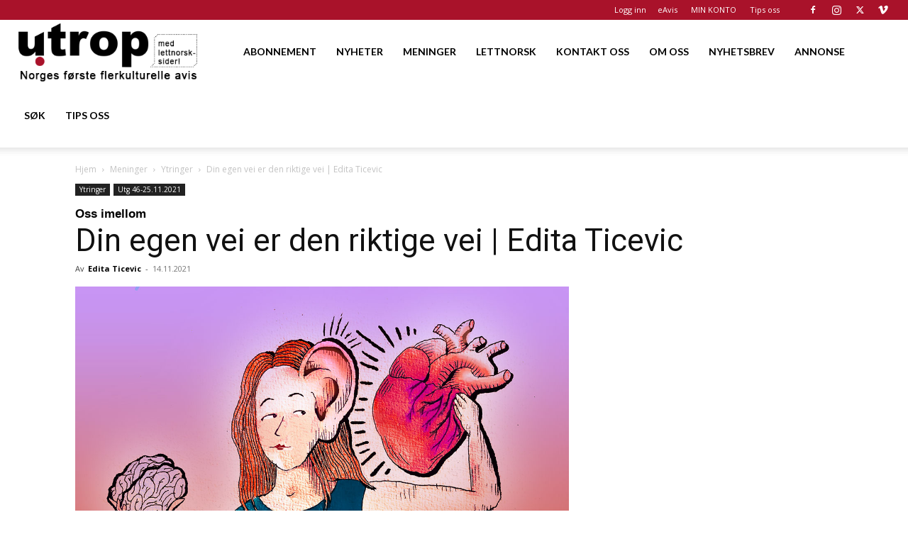

--- FILE ---
content_type: text/html; charset=utf-8
request_url: https://www.google.com/recaptcha/api2/aframe
body_size: 175
content:
<!DOCTYPE HTML><html><head><meta http-equiv="content-type" content="text/html; charset=UTF-8"></head><body><script nonce="twQKkFywDfsqXC91FyXE7Q">/** Anti-fraud and anti-abuse applications only. See google.com/recaptcha */ try{var clients={'sodar':'https://pagead2.googlesyndication.com/pagead/sodar?'};window.addEventListener("message",function(a){try{if(a.source===window.parent){var b=JSON.parse(a.data);var c=clients[b['id']];if(c){var d=document.createElement('img');d.src=c+b['params']+'&rc='+(localStorage.getItem("rc::a")?sessionStorage.getItem("rc::b"):"");window.document.body.appendChild(d);sessionStorage.setItem("rc::e",parseInt(sessionStorage.getItem("rc::e")||0)+1);localStorage.setItem("rc::h",'1768015558080');}}}catch(b){}});window.parent.postMessage("_grecaptcha_ready", "*");}catch(b){}</script></body></html>

--- FILE ---
content_type: application/javascript
request_url: https://www.utrop.no/wp-content/plugins/woo-vipps/recurring/assets/build/main.js?ver=1767756581
body_size: 717
content:
(()=>{"use strict";var e={n:r=>{var n=r&&r.__esModule?()=>r.default:()=>r;return e.d(n,{a:n}),n},d:(r,n)=>{for(var t in n)e.o(n,t)&&!e.o(r,t)&&Object.defineProperty(r,t,{enumerable:!0,get:n[t]})},o:(e,r)=>Object.prototype.hasOwnProperty.call(e,r)};const r=window.wp.element,n=window.wp.apiFetch;var t=e.n(n);const i=window.wp.i18n,c=window.ReactJSXRuntime;function a({logo:e}){return(0,c.jsx)("div",{className:"vipps-recurring-payment-redirect-page",children:(0,c.jsx)("div",{className:"vipps-recurring-payment-redirect-page__container",children:(0,c.jsxs)("div",{className:"vipps-recurring-payment-redirect-page__container__content",children:[(0,c.jsx)("div",{className:"vipps-recurring-payment-redirect-page__container__content__logo",children:(0,c.jsx)("img",{src:e,alt:"Logo"})}),(0,c.jsx)("div",{className:"vipps-recurring-payment-redirect-page__container__content__loading",children:(0,c.jsx)("div",{className:"vipps-recurring-payment-redirect-page__container__content__loading__spinner"})}),(0,c.jsxs)("div",{className:"vipps-recurring-payment-redirect-page__container__content__text",children:[(0,c.jsx)("p",{children:(0,i.__)("Verifying your payment. Please wait.","woo-vipps")}),(0,c.jsx)("p",{children:(0,i.__)("You will be redirected shortly.","woo-vipps")})]})]})})})}function s({continueShoppingUrl:e,logo:r}){return(0,c.jsx)("div",{className:"vipps-recurring-payment-redirect-page",children:(0,c.jsx)("div",{className:"vipps-recurring-payment-redirect-page__container",children:(0,c.jsxs)("div",{className:"vipps-recurring-payment-redirect-page__container__content",children:[(0,c.jsx)("div",{className:"vipps-recurring-payment-redirect-page__container__content__logo",children:(0,c.jsx)("img",{src:r,alt:"Logo"})}),(0,c.jsxs)("div",{className:"vipps-recurring-payment-redirect-page__container__content__text",children:[(0,c.jsx)("p",{children:(0,c.jsx)("h1",{className:"vipps-recurring-payment-redirect-page__container__content__text__heading",children:(0,i.__)("Order cancelled","woo-vipps")})}),(0,c.jsx)("p",{children:(0,i.__)("Your payment has been cancelled.","woo-vipps")}),(0,c.jsx)("p",{children:(0,c.jsx)("a",{href:e,className:"btn button vipps-recurring-payment-redirect-page__container__content__text__action",children:(0,i.__)("Continue shopping","woo-vipps")})})]})]})})})}function p({continueShoppingUrl:e,logo:r}){return(0,c.jsx)("div",{className:"vipps-recurring-payment-redirect-page",children:(0,c.jsx)("div",{className:"vipps-recurring-payment-redirect-page__container",children:(0,c.jsxs)("div",{className:"vipps-recurring-payment-redirect-page__container__content",children:[(0,c.jsx)("div",{className:"vipps-recurring-payment-redirect-page__container__content__logo",children:(0,c.jsx)("img",{src:r,alt:"Logo"})}),(0,c.jsxs)("div",{className:"vipps-recurring-payment-redirect-page__container__content__text",children:[(0,c.jsx)("p",{children:(0,c.jsx)("h1",{className:"vipps-recurring-payment-redirect-page__container__content__text__heading",children:(0,i.__)("An error occurred","woo-vipps")})}),(0,c.jsx)("p",{children:(0,i.__)("An unknown error has occurred.","woo-vipps")}),(0,c.jsx)("p",{children:(0,c.jsx)("a",{href:e,className:"btn button vipps-recurring-payment-redirect-page__container__content__text__action",children:(0,i.__)("Continue shopping","woo-vipps")})})]})]})})})}function o(){const{logo:e,continueShoppingUrl:n}=window.VippsMobilePaySettings,i=new URLSearchParams(window.location.search),[o,_]=(0,r.useState)(null),[l,d]=(0,r.useState)(!1),[g,u]=(0,r.useState)(0),m=(0,r.useRef)(null),v=(0,r.useCallback)((()=>{t()({path:`/vipps-mobilepay-recurring/v1/orders/status/${i.get("order_id")}?key=${i.get("key")}`,method:"GET"}).then((e=>_(e))).catch((()=>{u((e=>e+1))}))}),[]);(0,r.useEffect)((()=>(v(),m.current=setInterval(v,1e4),()=>clearInterval(m.current))),[]),(0,r.useEffect)((()=>{d(g>=4)}),[g]),(0,r.useEffect)((()=>{l?clearInterval(m.current):o&&"PENDING"!==o.status&&!h&&(clearInterval(m.current),o.redirect_url&&(window.location.href=o.redirect_url))}),[o,l]);const h=(0,r.useMemo)((()=>!!o&&["EXPIRED","STOPPED"].includes(o.status)),[o]);return(0,c.jsxs)(c.Fragment,{children:[!l&&(0,c.jsx)(c.Fragment,{children:h?(0,c.jsx)(s,{logo:e,continueShoppingUrl:n}):(0,c.jsx)(a,{logo:e})}),l&&(0,c.jsx)(p,{logo:e,continueShoppingUrl:n})]})}var _,l;document.getElementById("vipps-mobilepay-recurring-app")&&(_=document.querySelector("#vipps-mobilepay-recurring-app"),l=(0,c.jsx)(o,{}),r.createRoot?(0,r.createRoot)(_).render(l):(0,r.render)(l,_))})();